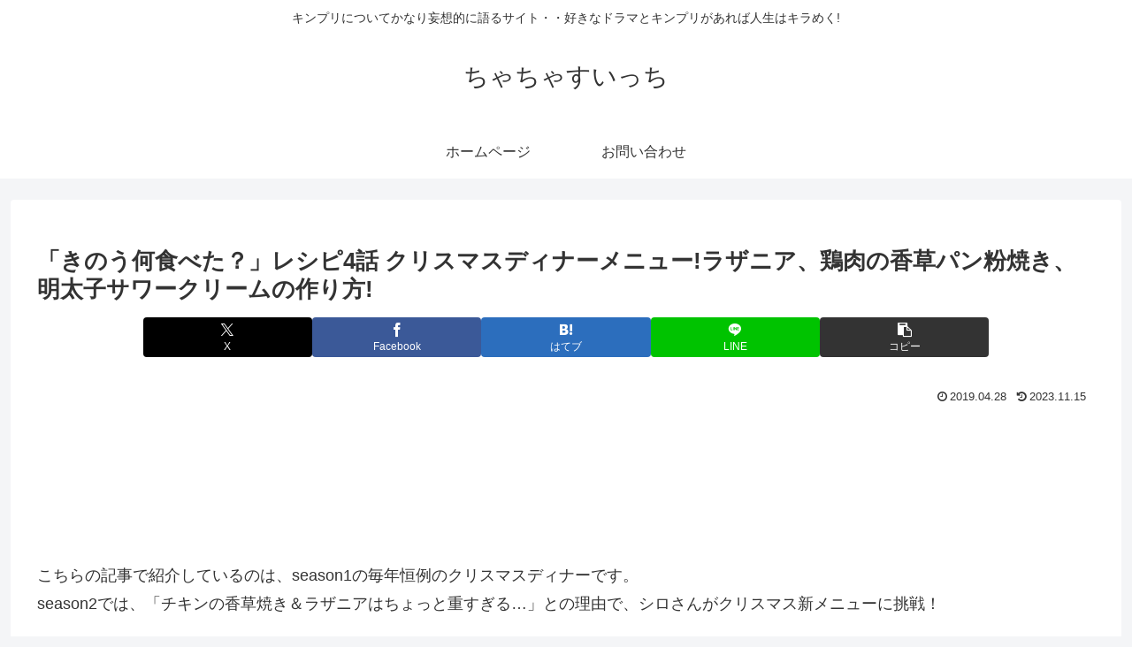

--- FILE ---
content_type: text/html; charset=utf-8
request_url: https://www.google.com/recaptcha/api2/aframe
body_size: 268
content:
<!DOCTYPE HTML><html><head><meta http-equiv="content-type" content="text/html; charset=UTF-8"></head><body><script nonce="cFZzK2qCQUEX4QRdoyZmXg">/** Anti-fraud and anti-abuse applications only. See google.com/recaptcha */ try{var clients={'sodar':'https://pagead2.googlesyndication.com/pagead/sodar?'};window.addEventListener("message",function(a){try{if(a.source===window.parent){var b=JSON.parse(a.data);var c=clients[b['id']];if(c){var d=document.createElement('img');d.src=c+b['params']+'&rc='+(localStorage.getItem("rc::a")?sessionStorage.getItem("rc::b"):"");window.document.body.appendChild(d);sessionStorage.setItem("rc::e",parseInt(sessionStorage.getItem("rc::e")||0)+1);localStorage.setItem("rc::h",'1769078191222');}}}catch(b){}});window.parent.postMessage("_grecaptcha_ready", "*");}catch(b){}</script></body></html>

--- FILE ---
content_type: application/javascript; charset=utf-8;
request_url: https://dalc.valuecommerce.com/app3?p=884700362&_s=https%3A%2F%2Fchachaswitch.com%2F2019%2F04%2F28%2Fpost-12144%2F&vf=iVBORw0KGgoAAAANSUhEUgAAAAMAAAADCAYAAABWKLW%2FAAAAMElEQVQYV2NkFGP4nxH9l8Gln4uB8UCC0P9tiVoMU06eZGDczdX13%2FvcLYZrGnMYABHhDyrmentoAAAAAElFTkSuQmCC
body_size: 1367
content:
vc_linkswitch_callback({"t":"6971fdae","r":"aXH9rgAFM1ASdsE8CooD7AqKBtQCfQ","ub":"aXH9rQAHwGASdsE8CooFuwqKBthk3A%3D%3D","vcid":"41KDrEFDik8xtuYQnwlOaAbKvnxFRymD657SVcfsWaaTCWpTZ-e6pJwCq7YRlGN8","vcpub":"0.340816","l":5,"paypaymall.yahoo.co.jp":{"a":"2840500","m":"2201292","g":"05fa554c8a"},"ebookjapan.yahoo.co.jp":{"a":"2349414","m":"2103493","g":"fd9252ae9e","sp":"dealerid%3D40001"},"p":884700362,"s":3348929,"biz.travel.yahoo.co.jp":{"a":"2761515","m":"2244419","g":"362694cf8a"},"mini-shopping.yahoo.co.jp":{"a":"2840500","m":"2201292","g":"05fa554c8a"},"tower.jp":{"a":"2377670","m":"2409673","g":"d1b7c0ec8a"},"bookwalker.jp":{"a":"2881505","m":"3024140","g":"42ee59658a"},"shopping.geocities.jp":{"a":"2840500","m":"2201292","g":"05fa554c8a"},"jalan.net":{"a":"2513343","m":"2130725","g":"f94197668a"},"shopping.yahoo.co.jp":{"a":"2840500","m":"2201292","g":"05fa554c8a"},"www.amazon.co.jp":{"a":"2614000","m":"2366370","g":"019acf82aa","sp":"tag%3Dvc-22%26linkCode%3Dure"},"lb-test02.bookwalker.jp":{"a":"2881505","m":"3024140","g":"42ee59658a"},"approach.yahoo.co.jp":{"a":"2840500","m":"2201292","g":"05fa554c8a"},"travel.yahoo.co.jp":{"a":"2761515","m":"2244419","g":"362694cf8a"},"paypaystep.yahoo.co.jp":{"a":"2840500","m":"2201292","g":"05fa554c8a"},"recochoku.jp":{"a":"2879464","m":"3147280","g":"a93f48038a"}})